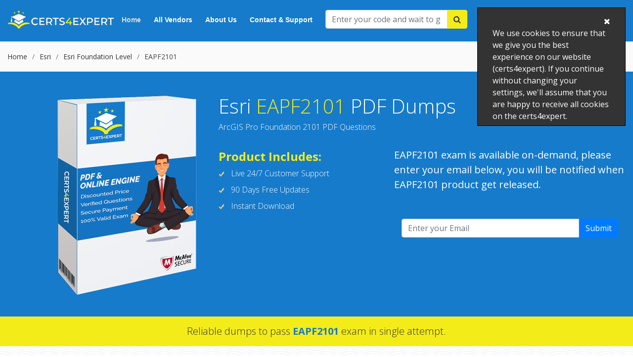

--- FILE ---
content_type: text/html; charset=UTF-8
request_url: https://www.certs4expert.com/EAPF2101-exam-dumps-pdf
body_size: 6591
content:
<!doctype html>
<html lang="en">
<head>
	<!-- Basic -->
	<!-- Define Charset -->
	<meta charset="utf-8">
	<!-- Responsive Metatag -->
	<meta name="viewport" content="width=device-width, initial-scale=1.0">
	<!-- Page Description and Author -->
		<meta name="description" content="Boost your chances of passing the EAPF2101 exam with the new EAPF2101 exam PDF questions 2026, featuring the latest and updated EAPF2101 dumps. Get the most accurate and reliable study materials to ensure your success.">
			<title>EAPF2101 Exam PDF Questions with Updated EAPF2101 Dumps</title>

	<!-- Favicon -->
	<link rel="shortcut icon" href="https://www.certs4expert.com/public/images/favicon.ico">
	<!-- CSS Style -->
	

	<link href="https://www.certs4expert.com/public/css/styles.min.css" rel="stylesheet" type="text/css" />	
	<base href="https://www.certs4expert.com/">
	
			<script async src="https://www.googletagmanager.com/gtag/js?id=G-QQMXVDB458"></script>
	<script>
		window.dataLayer = window.dataLayer || [];
		function gtag(){dataLayer.push(arguments);}
		gtag('js', new Date());
		
		gtag('config', 'G-QQMXVDB458');
	</script>
			<meta name="google-site-verification" content="cxbwq0eFBDs4c5o1BJ0GzCM1iYqrYdcX6fW3AEVc4qo"/>
				<meta name="msvalidate.01" content="95C9DF3CE51D3D2B74C737780EFEC053"/>
			
    <script src='https://www.google.com/recaptcha/api.js?onload=CaptchaCallback&render=explicit' async defer></script>
    <script src='https://www.google.com/recaptcha/api.js?onload=CaptchaDemoCallback&render=explicit' async defer></script>
    <script type="text/javascript">
		var siteKey  = "6LeW34kgAAAAAOF2oQCVJ5YBaof4NtYrEpfOl-Al";
	</script>
</head>
<body>
	<!-- Container -->
		<div id="loading"></div>
		<div class="popup-bg" style="display: none;"></div>
						<header>
    <!--=== Top Bar===
    <section id="topbar" class="d-none d-lg-block">
        <div class="container clearfix">
            <div class="social-links float-right">
                
            </div>
        </div>
    </section>
    === Top Bar===-->
    <!--=== Sticky Header===-->
    <div id="header-sticky-wrapper" class="sticky-wrapper">
        <header id="header">
            <div class="container-fluid">
                <div class="row">
                    <div class="col-3 col-md-2">
                        <div id="logo" class="pull-left">
                            <a href="https://www.certs4expert.com/">
                                <img src="https://www.certs4expert.com/public/images/sitelogo.png" alt="certs4expert">
                            </a>
                        </div>
                    </div>
                    <div class="col-8 col-md-7">
                        <nav id="nav-menu-container">
                            <ul class="nav-menu sf-js-enabled sf-arrows">
                                <li class="menu-active"><a href="https://www.certs4expert.com/">Home</a></li>
                                <li><a href="https://www.certs4expert.com/allvendor.php">All Vendors</a></li>
                                <li><a href="https://www.certs4expert.com/about.php">About Us</a></li>
                                <li><a href="https://www.certs4expert.com/contact.php">Contact & Support</a></li>
                            </ul>
                        </nav><!-- #nav-menu-container -->
                        <form action="https://www.certs4expert.com/search.php" name="frmsearch" id="search" method="post" class="navbar-form navbar-right">
                            <div class="input-group">
                                <input class="inputsearch form-control" type="text" name="q" id="search" placeholder="Enter your code and wait to get results" />
                                <div class="input-group-append">
                                    <button class="btn btn-header-search" type="button" id="button-addon2"><i class="fa fa-search"></i></button>
                                </div>            
                            </div>          
                        </form>
                    </div>
                    <div class="col-12 col-md-3">
                        <div class="text-left text-lg-right">
                            <a class="cart-items-header" href="https://www.certs4expert.com/cart.php" rel="nofollow">
                                <i class="fa fa-shopping-cart" aria-hidden="true"></i> (0) Cart
                            </a>
                            <div class="openLoginRegister">
                                                                    <a href="javascript:void(0);"> <i class="fa fa-user-circle-o" aria-hidden="true"></i> Account</a>
                                                                <div class="openLoginRegisterContent">
                                                                            <p>
                                            Sign-in or create an account to get member area
                                        </p>
                                        <a class="btn" href="https://www.certs4expert.com/login.php" rel="nofollow">Sign-in</a>
                                        <a class="btn btn-register" href="https://www.certs4expert.com/login.php" rel="nofollow">Create an Account</a> 
                                                                    </div> 
                            </div>
                            
                        </div>
                    </div>
                </div>
            </div>
        </header>
    </div>
    <!--=== Sticky Header===-->
</header>		<script src='https://www.google.com/recaptcha/api.js'></script>


<section class="breadcrumbs">
    <div class="container-fluid">
        <div class="d-flex justify-content-between align-items-center">
            <ol>
                <li><a href="https://www.certs4expert.com/">Home</a></li>
                <li><a href="https://www.certs4expert.com/esri-exam-dumps">Esri</a></li>
                <li><a href="esri-foundation-level-dumps-questions">Esri Foundation Level</a></li>
                <li>EAPF2101</li>
            </ol>
        </div>
    </div>
</section>
<section id="exam-details">
    <div class="container-fluid">
        <div class="row">
            <div class="col-lg-4 d-none d-md-none d-lg-block text-right">
                <img src="https://www.certs4expert.com/public/images/product.png" class="main-image" alt="Esri EAPF2101 Exam Dumps PDF" />
            </div>
            <div class="col-lg-8 col-md-12">
                <div class="exam-main-heading">
                    <div class="heading">Esri <span>EAPF2101</span> PDF Dumps</div>
                    <p>ArcGIS Pro Foundation 2101 PDF Questions</p>
                </div>
                <div class="row">
                    <div class="col-md-5">
                        <span class="exam-product-heading">Product Includes:</span>
                        <ul class="exam-product-details">
                                                        <li>
                                <img src="https://www.certs4expert.com/public/images/Exam-Page-tick.png"/> Live 24/7 Customer Support
                            </li>
                            <li>
                                <img src="https://www.certs4expert.com/public/images/Exam-Page-tick.png"/> 90 Days Free Updates
                            </li>
                            <li>
                                <img src="https://www.certs4expert.com/public/images/Exam-Page-tick.png"/> Instant Download
                            </li>
                        </ul>
                    </div>
                    <div class="col-md-7 text-left">
                                                    <div class="preorder">
                                <p class="onDemandNotice">
                                    EAPF2101 exam is available on-demand, please enter your email below, you will be notified when EAPF2101 product get released.
                                </p>
                            </div>
                            <br>
                            <form class="form-horizontal" action="https://www.certs4expert.com/index/ondemandrequest" method="POST" id="ondemandrequest">
                                <div class="form-group">
                                    <input type="hidden" name="examcode" value="EAPF2101">
                                    <div class="col-md-12">
                                        <div class="input-group">
                                            <input class="form-control" id="email" name="email" type="email" placeholder="Enter your Email">
                                            <div class="input-group-btn">
                                                <button class="btn btn-primary" type="submit">
                                                    Submit
                                                </button>
                                            </div>
                                        </div>
                                    </div>
                                </div>
                            </form>
                                            </div>
                </div>
            </div>
        </div>
    </div>
</section>
<section id="exam-notice">
    <div class="container">
        Reliable dumps to pass <span>EAPF2101</span> exam in single attempt.
    </div>
</section>
<section id="product-trust-seal">
    <div class="container">
        <div class="row">
            <div class="col-md-3">
                <img src="https://www.certs4expert.com/public/images/third_service.png" alt="" />
                <div class="s-title">Safe & Secure</div>
            </div>
            <div class="col-md-3">
                <img src="https://www.certs4expert.com/public/images/fourth_service.png" alt="" />
                <div class="s-title">Free Updates</div>
            </div>
            <div class="col-md-3">
                <img src="https://www.certs4expert.com/public/images/second_service.png" alt="" />
                <div class="s-title">24/7 Live Chat</div>
            </div>
            <div class="col-md-3">
                <img src="https://www.certs4expert.com/public/images/first_service.png" alt="" />
                <div class="s-title">Money-Back Guarantee</div>
            </div>
        </div>
    </div>
</section>


<section id="related-exams">
    <div class="container">
        <div class="row">
            <div class="col-md-12">
                <div class="section-header">
                    <div class="m-heading">OTHER POPULAR EXAMS</div>
                </div>
                                                        <div class="exam-wrapper">
                        <ul>
                                                            <li>
                                    <a href="https://www.certs4expert.com/AI-Associate-exam-dumps-pdf" title="AI-Associate">
                                        AI-Associate exam dumps                                                           
                                    </a>
                                </li>
                                                                                            <li>
                                    <a href="https://www.certs4expert.com/AIF-C01-exam-dumps-pdf" title="AIF-C01">
                                        AIF-C01 exam dumps                                                           
                                    </a>
                                </li>
                                                                                            <li>
                                    <a href="https://www.certs4expert.com/CRT-450-exam-dumps-pdf" title="CRT-450">
                                        CRT-450 exam dumps                                                           
                                    </a>
                                </li>
                                                                                            <li>
                                    <a href="https://www.certs4expert.com/ACP-620-exam-dumps-pdf" title="ACP-620">
                                        ACP-620 exam dumps                                                           
                                    </a>
                                </li>
                                                                                            <li>
                                    <a href="https://www.certs4expert.com/CKAD-exam-dumps-pdf" title="CKAD">
                                        CKAD exam dumps                                                           
                                    </a>
                                </li>
                                                                                            <li>
                                    <a href="https://www.certs4expert.com/AZ-104-exam-dumps-pdf" title="AZ-104">
                                        AZ-104 exam dumps                                                           
                                    </a>
                                </li>
                                                                                            <li>
                                    <a href="https://www.certs4expert.com/AZ-900-exam-dumps-pdf" title="AZ-900">
                                        AZ-900 exam dumps                                                           
                                    </a>
                                </li>
                                                                                            <li>
                                    <a href="https://www.certs4expert.com/PMP-exam-dumps-pdf" title="PMP">
                                        PMP exam dumps                                                           
                                    </a>
                                </li>
                                                                                            <li>
                                    <a href="https://www.certs4expert.com/MS-102-exam-dumps-pdf" title="MS-102">
                                        MS-102 exam dumps                                                           
                                    </a>
                                </li>
                                                                                            <li>
                                    <a href="https://www.certs4expert.com/MB-800-exam-dumps-pdf" title="MB-800">
                                        MB-800 exam dumps                                                           
                                    </a>
                                </li>
                                                        </ul>
                    </div>
                            </div>
        </div>
    </div>
</section>
<section id="why-choose-us">
    <div class="container">
        <h1><strong>Achieve Success in EAPF2101 Exam with&nbsp;Practice Exam Questions | Cert4Expert:<br /></strong></h1>
<p><span style="font-weight: 400;">Are you looking for the EAPF2101 exam&nbsp;dumps to pass the Esri&nbsp;EAPF2101 certification exam? You will be pleased to know that you have arrived at the right platform for the EAPF2101 exam. Esri EAPF2101 certification is in demand by employers in the IT industry. Esri Foundation Level EAPF2101 exam questions&nbsp;2026. When it comes to preparing for the ArcGIS Pro Foundation 2101 EAPF2101 certification exam, there are numerous ways that IT professionals can adopt to secure their future.<br /></span></p>
<h2><strong>Newest and Most Up-to-Date EAPF2101 Exam&nbsp;Dumps PDF Questions:</strong></h2>
<p><span style="font-weight: 400;">Certs4Expert.com&nbsp;is one of the most authentic EAPF2101&nbsp;exam dumps PDF providers for ArcGIS Pro Foundation 2101 exam. We have confirmed our capabilities in all the Esri certification exams in the market. This is the reason why so many of these Esri EAPF2101 exam students have always been appearing in the Esri Foundation Level&nbsp;EAPF2101. However, earning the EAPF2101 mock test&nbsp;is one of the best decisions that these Esri professionals can make because there is nothing else that can be as good for them as these ArcGIS Pro Foundation 2101 EAPF2101.<br /></span></p>
<h3><strong>Easily Appear EAPF2101 Certification Exam with EAPF2101 Exam Dumps:</strong></h3>
<p><span style="font-weight: 400;">When deciding to appear in this Esri EAPF2101 certification exam, a lot of EAPF2101 exam questions come to the minds of this EAPF2101 Esri Foundation Level&nbsp;exam students, like how to prepare for these EAPF2101 exam questions and answers, how to schedule them, etc. They can get every kind of help related to their Esri EAPF2101 certification exams.</span></p>
<p><span style="font-weight: 400;">Certs4expert has been dealing with the information as well as the preparation for the EAPF2101 exam pdf dumps questions so that these students can easily prepare EAPF2101 practice exam questions 2026.</span></p>
<h4><strong>Certs4Expert |&nbsp;Esri EAPF2101&nbsp;Exam&nbsp;Questions for Quick Preparation:</strong></h4>
<p><span style="font-weight: 400;"><span style="font-weight: 400;">One of the best things about Esri EAPF2101 exam dumps questions is that they play a very important role in the passing of ArcGIS Pro Foundation 2101&nbsp;EAPF2101, which&nbsp;Esri certification exam professionals have always dreamed of success in the first attempt.</span></span></p>
<p><span style="font-weight: 400;"><span style="font-weight: 400;">Esri EAPF2101</span>&nbsp;<span style="font-weight: 400;">certification exam is one of the best certifications in the field of IT that has always been very helpful for EAPF2101 ArcGIS Pro Foundation 2101 exam students and this is the reason why they have overall other certifications always.</span></span></p>    </div>
</section>

<section id="vendor-related-exams">
    <div class="container">
                <div class="section-header">
            <div class="m-heading">COMPLETE Esri CERTIFICATION EXAMS</div>
        </div>
        <div class="exam-wrapper">
                            <ul>
                                                                        <li>
                                <a title="ArcGIS Desktop Associate Certification (EADA 19-001)" href="EADA10-exam-dumps-pdf">EADA10</a>
                            </li>
                                                    <li>
                                <a title="ArcGIS Developer Foundation" href="EADF2201-exam-dumps-pdf">EADF2201</a>
                            </li>
                                                    <li>
                                <a title="Enterprise Administration Professional 2201" href="EAEP2201-exam-dumps-pdf">EAEP2201</a>
                            </li>
                                                    <li>
                                <a title="ArcGIS Online Administration Associate 2024" href="EAOA_2024-exam-dumps-pdf">EAOA_2024</a>
                            </li>
                                                    <li>
                                <a title="ArcGIS Pro Associate 2101" href="EAPA2101-exam-dumps-pdf">EAPA2101</a>
                            </li>
                                                    <li>
                                <a title="ArcGIS Pro Associate 2025" href="EAPA_2025-exam-dumps-pdf">EAPA_2025</a>
                            </li>
                                                    <li>
                                <a title="ArcGIS Pro Foundation 2101" href="EAPF2101-exam-dumps-pdf">EAPF2101</a>
                            </li>
                                                    <li>
                                <a title="ArcGIS Pro Foundation 2025" href="EAPF_2025-exam-dumps-pdf">EAPF_2025</a>
                            </li>
                                                                                                <li>
                                <a title="ArcGIS Pro Professional 2201" href="EAPP2201-exam-dumps-pdf">EAPP2201</a>
                            </li>
                                                    <li>
                                <a title="GIS Fundamentals Foundation 2024" href="EGFF_2024-exam-dumps-pdf">EGFF_2024</a>
                            </li>
                                                    <li>
                                <a title="Enterprise Geodata Management Professional 2201" href="EGMP2201-exam-dumps-pdf">EGMP2201</a>
                            </li>
                                                    <li>
                                <a title="ArcGIS Maps SDK for JavaScript Associate 2024" href="EJSA_2024-exam-dumps-pdf">EJSA_2024</a>
                            </li>
                                                    <li>
                                <a title="ArcGIS API for Python Associate 2024" href="EPYA_2024-exam-dumps-pdf">EPYA_2024</a>
                            </li>
                                                    <li>
                                <a title="Enterprise System Design Professional 2201" href="ESDP2201-exam-dumps-pdf">ESDP2201</a>
                            </li>
                                                    <li>
                                <a title="ArcGIS Utility Network Associate 2024" href="EUNA_2024-exam-dumps-pdf">EUNA_2024</a>
                            </li>
                                                            </ul>
                    </div>
    </div>
</section>

<section id="exam-main-content">
    <div class="container">
        <div class="exam-wrapper">
                        <h2>&nbsp;</h2>        </div>
    </div>
</section>

<div class="hidden">
    <div class="hide">
        <div>
                    </div>
    </div>
</div>
<div class="demo-download" id="popup2" style="display: none;">
    <div class="remove" style="display: block;"><span>X</span></div>
    <div class="col-lg-12 col-md-12 col-sm-12 col-xs-12">
        <div class="salogan">
            <span class="q-a">Download Demo EAPF2101 Dumps</span>
            <p>if you are existing user please click <a href="https://www.certs4expert.com/login.php" style="font-weight:bold">Login</a></p>
        </div>
    </div>
    <div class="col-lg-12 col-md-12 col-sm-12 clearfix">
        <div class="pakage">
                            <p style="color:#ffb400;font-size:15px;font-weight:bold;text-align:center;">exam not available EAPF2101</p>
                    </div>
    </div>
</div>
<script>
    function checkButton(price,old){
        var span2 = document.getElementById('span2');
        var span1 = document.getElementById('span1');
        span2.innerHTML = '';
        span2.innerHTML = '$'+price;
        span1.innerHTML = '';
        span1.innerHTML = '$'+old;
    }
</script>
<script type='application/ld+json'> 
    {
        "@context": "http://schema.org",
        "@type": "Product",
        "aggregateRating": {
        "@type": "AggregateRating",
        "ratingValue": "4.",
        "reviewCount": "0"
    },
    "name": "EAPF2101"
}
</script>		<footer>
    <div class="container">
        <div class="row">
            <div class="col-md-2">
                <span class="footer-heading">Links</span>
                <ul>
                    <li><a href="https://www.certs4expert.com/">Home</a></li>
                    <li><a href="https://www.certs4expert.com/allvendor.php">All Vendors </a></li>
                </ul>
            </div>
            <div class="col-md-3">
                <span class="footer-heading">Need Help?</span>
                <ul>
                    <li><a href="https://www.certs4expert.com/contact.php" rel="nofollow">Contact & Support</a></li>
                    <li><a href="https://www.certs4expert.com/disclaimer.php" rel="nofollow">Disclaimer [Privacy Policy]</a></li>
                    <li><a href="https://www.certs4expert.com/dmca.php" rel="nofollow">DMCA</a></li>

                </ul>
            </div>
            <div class="col-md-3">
                <span class="footer-heading">Member Account</span>
                <ul>
                                            <li><a href="https://www.certs4expert.com/forgetpass.php" rel="nofollow">Forgot Password</a></li>
                        <li><a href="https://www.certs4expert.com/login.php" rel="nofollow">Sign In / Sign Up</a></li>
                                    </ul>
            </div>
            <div class="col-md-4">
                <span class="footer-heading">Payment Options</span> 
                <img src="https://www.certs4expert.com/public/images/1.png" alt="">
                <img src="https://www.certs4expert.com/public/images/2.png" alt="">
                <img src="https://www.certs4expert.com/public/images/3.png" alt="">
                <img src="https://www.certs4expert.com/public/images/4.png" alt="">
                <p>Our payment process is safe & secured by SSL, For more assistance use the live chat option.</p>
            </div>
        </div>
    </div>
</footer>
<div class="copyrights-wrapper">
    <div class="container">
        <p>&copy; Copyrights certs4expert 2026. All Rights Reserved </p>
    </div>
</div>
<div class="dumpsCookies">
    <div class="container">
        <div id="allowDumpsCookies" class="" rel="nofollow"><i class="fa fa-remove"></i></div>
        <p>
            We use cookies to ensure that we give you the best experience on our website (certs4expert). If you continue without changing your settings, we'll assume that you are happy to receive all cookies on the certs4expert.
        </p>
    </div>
</div>
<link href="https://ajax.googleapis.com/ajax/libs/jqueryui/1.11.1/themes/ui-lightness/jquery-ui.min.css" rel="stylesheet">
<script src="//ajax.googleapis.com/ajax/libs/jquery/1.10.2/jquery.min.js"></script>
<script src="//ajax.googleapis.com/ajax/libs/jqueryui/1.11.1/jquery-ui.min.js"></script>
<script>
    $(".inputsearch").autocomplete({
        source: "https://www.certs4expert.com/index/searchExams",
        focus: function(event, ui) {
            // prevent autocomplete from updating the textbox
            event.preventDefault();
            // manually update the textbox
            $(this).val(ui.item.label);
        },
        select: function (e, ui) {
            $("#search").submit();
        },
    });
</script>	
	<!-- JavaScript --> 
	<link href="https://fonts.googleapis.com/css2?family=Open+Sans:wght@300;400;600;700;800&display=swap" rel="stylesheet"> 
	<link rel="stylesheet" href="https://stackpath.bootstrapcdn.com/font-awesome/4.7.0/css/font-awesome.min.css" integrity="sha384-wvfXpqpZZVQGK6TAh5PVlGOfQNHSoD2xbE+QkPxCAFlNEevoEH3Sl0sibVcOQVnN" crossorigin="anonymous">
	<script src="https://ajax.googleapis.com/ajax/libs/jquery/3.3.1/jquery.min.js"></script>
	<script src="https://maxcdn.bootstrapcdn.com/bootstrap/3.3.7/js/bootstrap.min.js"></script>
	<script src="https://www.certs4expert.com/public/js/owl.carousel.min.js"></script>
	<script src="https://www.certs4expert.com/public/js/sameheight.js"></script>
	<script src="https://www.certs4expert.com/public/js/validation-latest.js"></script>
	<script type="text/javascript" src="//cdnjs.cloudflare.com/ajax/libs/jquery-cookie/1.4.0/jquery.cookie.min.js"></script>
	<script src="https://www.certs4expert.com/public/js/custom.js"></script>
	<script type='text/javascript'>
	jQuery(document).ready(function ()
	{	
		jQuery('#member-register').hide();
		jQuery('#register').click(function() {
			jQuery('#member-register').fadeIn(1000);
			jQuery('#member-login').hide();
		});
		
		jQuery('#login').click(function() {
			jQuery('#member-login').fadeIn(1000);
			jQuery('#member-register').hide();
		});
		
		function toggleIcon(e) {
			jQuery(e.target)
			.prev('.panel-heading')
			.find(".more-less")
			.toggleClass('glyphicon-plus glyphicon-minus');
		}
		jQuery('.panel-group').on('hidden.bs.collapse', toggleIcon);
		jQuery('.panel-group').on('shown.bs.collapse', toggleIcon);
		
	});
	$("#demo-download").validate({
		rules :{
			'name' 	: {required: true},
			email   : {
				required: true,
				email: true,
				remote: {
					url: "https://www.certs4expert.com/index/register_email_exists",
					type: "post",
				}
			},
		},
		email: {
            required: "Please enter your email address.",
            email: "Please enter a valid email address.",
            remote: "Email already in use!"
        },
		errorPlacement: function (error, element) { // render error placement for each input type
            element.after(error);
        }
	});
	</script>
 	<!--Start of Tawk.to Script-->
    <script type="text/javascript">
    	var Tawk_API=Tawk_API||{}, Tawk_LoadStart=new Date();
    	(function(){
    		var s1=document.createElement("script"),s0=document.getElementsByTagName("script")[0];
    		s1.async=true;
    		s1.src='https://embed.tawk.to/5d5e8edc77aa790be3303802/default';
    		s1.charset='UTF-8';
    		s1.setAttribute('crossorigin','*');
    		s0.parentNode.insertBefore(s1,s0);
    	})();
    </script>
	<!--End of Tawk.to Script-->
	<script type="text/javascript">
		function submitForm()
		{
			if(document.frmsearch.onsubmit &&
				!document.frmsearch.onsubmit())
			{
				return;
			}
			document.frmsearch.submit();
		}
    </script>
    
</body>
</html>


--- FILE ---
content_type: text/javascript
request_url: https://www.certs4expert.com/public/js/custom.js
body_size: 3965
content:
$(document).ready(function (){
	var base_url = window.location.origin;
	$(".openLoginRegister a").click(function(){
		$(this).siblings(".openLoginRegisterContent").show();
	});
	$(document).mouseup(function(e) 
	{
	    var container = $(".openLoginRegisterContent");

	    // if the target of the click isn't the container nor a descendant of the container
	    if (!container.is(e.target) && container.has(e.target).length === 0) 
	    {
	        container.hide();
	    }
	});
	$('.testimonials-carousel').owlCarousel({
	    loop:true,
	    margin:10,
	    responsiveClass:true,
	    responsive:{
	        0:{
	            items:1,
	            nav:false
	        },
	        600:{
	            items:2,
	            nav:false
	        },
	        1000:{
	            items:3,
	            nav:false,
	            loop:false
	        }
	    }
	});

	$("#demo2").click(function() {
		$("#popup2").show();
		$(".remove").show();
		$(".popup-bg").show();

	});
	$('.remove').click(function() {
		$(".popup-bg").hide();
		$("#popup1").hide();
		$("#popup2").hide();
		$("#popup3").hide();
		$("#popup5").hide();
	});
	// Mobile Navigation
	if ($('#nav-menu-container').length) {
		var $mobile_nav = $('#nav-menu-container').clone().prop({
			id: 'mobile-nav'
		});
		$mobile_nav.find('> ul').attr({
			'class': '',
			'id': ''
		});
		$('body').append($mobile_nav);
		$('body').prepend('<button type="button" id="mobile-nav-toggle"><i class="fa fa-bars"></i></button>');
		$('body').append('<div id="mobile-body-overly"></div>');
		$('#mobile-nav').find('.menu-has-children').prepend('<i class="fa fa-chevron-down"></i>');

		$(document).on('click', '.menu-has-children i', function(e) {
			$(this).next().toggleClass('menu-item-active');
			$(this).nextAll('ul').eq(0).slideToggle();
			$(this).toggleClass("fa-chevron-up fa-chevron-down");
		});

		$(document).on('click', '#mobile-nav-toggle', function(e) {
			$('body').toggleClass('mobile-nav-active');
			$('#mobile-nav-toggle i').toggleClass('fa-times fa-bars');
			$('#mobile-body-overly').toggle();
		});

		$(document).click(function(e) {
			var container = $("#mobile-nav, #mobile-nav-toggle");
			if (!container.is(e.target) && container.has(e.target).length === 0) {
				if ($('body').hasClass('mobile-nav-active')) {
					$('body').removeClass('mobile-nav-active');
					$('#mobile-nav-toggle i').toggleClass('fa-times fa-bars');
					$('#mobile-body-overly').fadeOut();
				}
			}
		});
	} else if ($("#mobile-nav, #mobile-nav-toggle").length) {
		$("#mobile-nav, #mobile-nav-toggle").hide();
	}

	// Smooth scroll for the navigation menu and links with .scrollto classes
	var scrolltoOffset = $('#header').outerHeight() - 1;
	$(document).on('click', '.nav-menu a, #mobile-nav a, .scrollto', function(e) {
		if (location.pathname.replace(/^\//, '') == this.pathname.replace(/^\//, '') && location.hostname == this.hostname) {
			var target = $(this.hash);
			if (target.length) {
				e.preventDefault();

				var scrollto = target.offset().top - scrolltoOffset;

				$('html, body').animate({
					scrollTop: scrollto
				}, 1500, 'easeInOutExpo');

				if ($(this).parents('.nav-menu').length) {
					$('.nav-menu .menu-active').removeClass('menu-active');
					$(this).closest('li').addClass('menu-active');
				}

				if ($('body').hasClass('mobile-nav-active')) {
					$('body').removeClass('mobile-nav-active');
					$('#mobile-nav-toggle i').toggleClass('fa-times fa-bars');
					$('#mobile-body-overly').fadeOut();
				}
				return false;
			}
		}
	});

	// Activate smooth scroll on page load with hash links in the url
	$(document).ready(function() {
		if (window.location.hash) {
			var initial_nav = window.location.hash;
			if ($(initial_nav).length) {
				var scrollto = $(initial_nav).offset().top - scrolltoOffset;
				$('html, body').animate({
					scrollTop: scrollto
				}, 1500, 'easeInOutExpo');
			}
		}
	});

	// Navigation active state on scroll
	var nav_sections = $('section');
	var main_nav = $('.nav-menu, #mobile-nav');

	$(window).on('scroll', function() {
		var cur_pos = $(this).scrollTop() + 200;

		nav_sections.each(function() {
			var top = $(this).offset().top,
			bottom = top + $(this).outerHeight();

			if (cur_pos >= top && cur_pos <= bottom) {
				if (cur_pos <= bottom) {
					main_nav.find('li').removeClass('menu-active');
				}
				main_nav.find('a[href="#' + $(this).attr('id') + '"]').parent('li').addClass('menu-active');
			}
			if (cur_pos < 300) {
				$(".nav-menu li:first").addClass('menu-active');
			}
		});
	});


	$(".login-popup-action a").click(function(){
		$(".popup-bg").fadeIn();
		$("#popup2").fadeIn();
	});

	$(".popup-login .remove").click(function(){
		$(this).parent().fadeOut();
		$(".popup-bg").fadeOut();
	});
	$.validator.addMethod("validate_email",function(value, element) {
		if(/^([a-zA-Z0-9_\.\-])+\@(([a-zA-Z0-9\-])+\.)+([a-zA-Z0-9]{2,4})+$/.test( value )) {
			return true;
		} else {
			return false;
		}
	},"Please enter a valid Email.");

	$("#userlogin").validate({
		rules :{
			'name' 	: {required: true},
			'email' 	: { required : true, validate_email : true},
			'pass' : {required : true},
			're-pass' : {required : true}
		},
		errorPlacement: function (error, element) { // render error placement for each input type
            element.after(error);
        }
	});
	$("#search").validate({
		rules :{
			'q' 	: {required: true},
		},
		errorPlacement: function (error, element) { // render error placement for each input type
            error.appendTo(element.parent());
        }
	});

	$("#resetPassword").validate({
		rules :{
			'pass' 	: {required: true},
			're-pass' 	: {required : true},
		},
		errorPlacement: function (error, element) { // render error placement for each input type
            error.appendTo(element.parent());
        }
	});
	$("#demodownload").validate({
		rules :{
			'name'  : {required: true, noSpace: true},
			email   : {
				required: true,
				email: true
			},
		},
		email: {
			required: "Please enter your email address.",
			email: "Please enter a valid email address.",
		},
        errorPlacement: function (error, element) { // render error placement for each input type
        	element.after(error);
        }
    });

	$(".top-header-search").click(function(){
		$(".top-search-wrapper").slideToggle();
	});
	
	$('#demo1').click(function() {
		$("#popup1").show();
		$(".remove").show();
		$(".popup-bg").show();
        
    });

	$('#desk-nav-2').hide();
		$('#tab-btn-8').click(function() {
		$('#desk-nav-1').fadeIn(1000);
		$('#desk-nav-2').hide();
		

		});
		$('#tab-btn-9').click(function() {
		$('#desk-nav-2').fadeIn(1000);
		$('#desk-nav-1').hide();
		

		});
		$(".faqs-tab-dtl-2,.faqs-tab-dtl-3,.faqs-tab-dtl-4,.faqs-tab-dtl-5,.faqs-tab-dtl-6").hide();
  $(".faqs-tab-1").click(function() {
  $(".faqs-tab-1").addClass('active');
  $(".faqs-tab-6,.faqs-tab-2,.faqs-tab-3,.faqs-tab-4,.faqs-tab-5").removeClass('active');
  $(".faqs-tab-dtl-1").fadeIn();
  $(".faqs-tab-dtl-2,.faqs-tab-dtl-3,.faqs-tab-dtl-4,.faqs-tab-dtl-5,.faqs-tab-dtl-6").hide();

  });
  $(".faqs-tab-2").click(function() {
  $(".faqs-tab-2").addClass('active');
  $(".faqs-tab-1,.faqs-tab-6,.faqs-tab-3,.faqs-tab-4,.faqs-tab-5").removeClass('active');
  $(".faqs-tab-dtl-2").fadeIn();
  $(".faqs-tab-dtl-1,.faqs-tab-dtl-3,.faqs-tab-dtl-4,.faqs-tab-dtl-5,.faqs-tab-dtl-6").hide();

  });
  $(".faqs-tab-3").click(function() {
  $(".faqs-tab-3").addClass('active');
  $(".faqs-tab-1,.faqs-tab-2,.faqs-tab-6,.faqs-tab-4,.faqs-tab-5").removeClass('active');
  $(".faqs-tab-dtl-3").fadeIn();
  $(" .faqs-tab-dtl-1,.faqs-tab-dtl-2,.faqs-tab-dtl-4,.faqs-tab-dtl-5,.faqs-tab-dtl-6").hide();

  });
  $(".faqs-tab-4").click(function() {
  $(".faqs-tab-4").addClass('active');
  $(".faqs-tab-1,.faqs-tab-2,.faqs-tab-3,.faqs-tab-6,.faqs-tab-5").removeClass('active');
  $(".faqs-tab-dtl-4").fadeIn();
  $("faqs-tab-dtl-1,.faqs-tab-dtl-2,.faqs-tab-dtl-3,.faqs-tab-dtl-5,.faqs-tab-dtl-6").hide();

  });
  $(".faqs-tab-5").click(function() {
  $(".faqs-tab-5").addClass('active');
  $(".faqs-tab-1,.faqs-tab-2,.faqs-tab-3,.faqs-tab-4,.faqs-tab-6").removeClass('active');
  $(".faqs-tab-dtl-5").fadeIn();
  $(".faqs-tab-dtl-1,.faqs-tab-dtl-2,.faqs-tab-dtl-3,.faqs-tab-dtl-4,.faqs-tab-dtl-6").hide();

  });
  $(".faqs-tab-6").click(function() {
  $(".faqs-tab-6").addClass('active');
  $(".faqs-tab-1,.faqs-tab-2,.faqs-tab-3,.faqs-tab-4,.faqs-tab-5").removeClass('active');
  $(".faqs-tab-dtl-6").fadeIn();
  $(".faqs-tab-dtl-1,.faqs-tab-dtl-2,.faqs-tab-dtl-3,.faqs-tab-dtl-4,.faqs-tab-dtl-5").hide();

  });
  $('#paymethod2').hide();
		$('#method1').click(function() {
		document.getElementById("1").checked = true;
		document.getElementById("2").checked = false;
		<!--document.getElementById("4").checked = false;-->
		$('#paymethod1').fadeIn(1000);
		$('#paymethod2').hide();
		});
		
		$('#method2').click(function() {
		document.getElementById("2").checked = true;
		document.getElementById("1").checked = false;
		<!--document.getElementById("4").checked = false;-->
		$('#paymethod2').fadeIn(1000);
		$('#paymethod1').hide();
		});
		
		/*$('#method3').click(function() {
		document.getElementById("4").checked = true;
		document.getElementById("2").checked = false;
		document.getElementById("1").checked = false;
		$('#paymethod3').fadeIn(1000);
		$('#paymethod1,#paymethod2').hide();
		});*/
		
});// JavaScript Document

var base_url = window.location.origin;
$("#demo5").click(function() {
	$("#loading").show();
	$.ajax({
		url: base_url+"/StripeController/update_payment",
		complete: function(){
			$("#loading").hide();
		},
		cache: false,
		success: function(result) {
			var html = JSON.parse(result)
			// console.log();
	    	$('#custom-stripe').html(html['view']);
	    	$("#custom-stripe").show();
	    	$(".popup-bg").show();
		}
	});
});
/*Cookie Policy*/
if ($.cookie('visitedPoints') == undefined) {
    $('.dumpsCookies').show();
    $('.container').css('background-position', 'left -36px');
}

$('#allowDumpsCookies').click(function() {
    $.cookie('visitedPoints', 'yes', { expires: 365, path: '/' });
    $('.dumpsCookies').slideUp('slow');
    $('.container').css('background-position', 'left -7px');
});
	
function checkRadio(x,y,z,w,pin){
	var paypal = document.getElementById('payment_method_paypal');
	if(paypal !== null){
		if(paypal.checked == true){
			if(x == 'paypal'){
				var a = document.getElementsByClassName("paypal");
				a[0].style.display = "block";
				a[1].style.display = "block";
			} 

			if(y == "paddle"){
				var b = document.getElementsByClassName("paddle");
				b[0].style.display = "none";
				b[1].style.display = "none";
			}
			if(pin == "paypalInvoice"){
				var b = document.getElementsByClassName("paypalInvoice");
				b[0].style.display = "none";
				b[1].style.display = "none";
			}	

			if(z == "stripe"){
				var c = document.getElementsByClassName("stripe");
				c[0].style.display = "none";
				c[1].style.display = "none";
			}

			if(w == "payop"){
				var d = document.getElementsByClassName("payop");
				d[0].style.display = "none";
				d[1].style.display = "none";
			}
		}
	}
	var paypalInvoice = document.getElementById('payment_method_paypalInvoice');
	if(paypalInvoice !== null){
		if(paypalInvoice.checked == true){
			if(pin == 'paypalInvoice'){
				var a = document.getElementsByClassName("paypalInvoice");
				a[0].style.display = "block";
				a[1].style.display = "block";
			} 

			if(y == "paddle"){
				var b = document.getElementsByClassName("paddle");
				b[0].style.display = "none";
				b[1].style.display = "none";
			}
			if(y == "paypal"){
				var b = document.getElementsByClassName("paypal");
				b[0].style.display = "none";
				b[1].style.display = "none";
			}   

			if(z == "stripe"){
				var c = document.getElementsByClassName("stripe");
				c[0].style.display = "none";
				c[1].style.display = "none";
			}

			if(w == "payop"){
				var d = document.getElementsByClassName("payop");
				d[0].style.display = "none";
				d[1].style.display = "none";
			}
		}
	}

	var stripe = document.getElementById('payment_method_stripe');
	if(stripe !== null){
		if(stripe.checked == true){
			if(z == "stripe"){
				var a = document.getElementsByClassName("stripe");
				a[0].style.display = "block";
				a[1].style.display = "block";
			}

			if(pin == "paypalInvoice"){
				var b = document.getElementsByClassName("paypalInvoice");
				b[0].style.display = "none";
				b[1].style.display = "none";
			}
			if(y == "paddle"){
				var b = document.getElementsByClassName("paddle");
				b[0].style.display = "none";
				b[1].style.display = "none";
			}

			if(x == 'paypal'){
				var c = document.getElementsByClassName("paypal");
				c[0].style.display = "none";
				c[1].style.display = "none";
			}

			if(w == 'paypal'){
				var d = document.getElementsByClassName("payop");
				d[0].style.display = "none";
				d[1].style.display = "none";
			}

		}
	}
	var paddle = document.getElementById('payment_method_paddle');
	if(paddle !== null){
		if(paddle.checked == true ){
			if(y == "paddle"){
				var a = document.getElementsByClassName("paddle");
				a[0].style.display = "block";
				a[1].style.display = "block";
			}

			if(pin == "paypalInvoice"){
				var b = document.getElementsByClassName("paypalInvoice");
				b[0].style.display = "none";
				b[1].style.display = "none";
			}
			if(z == "stripe"){
				var b = document.getElementsByClassName("stripe");
				b[0].style.display = "none";
				b[1].style.display = "none";
			}

			if(x == 'paypal'){
				var c = document.getElementsByClassName("paypal");
				c[0].style.display = "none";
				c[1].style.display = "none";
			}

			if(w == 'payop'){
				var d = document.getElementsByClassName("payop");
				d[0].style.display = "none";
				d[1].style.display = "none";
			}
		}
	}

	var payop = document.getElementById('payment_method_payop');
	if(payop !== null){
		if(payop.checked == true ){

			if(w == 'payop'){
				var d = document.getElementsByClassName("payop");
				d[0].style.display = "block";
				d[1].style.display = "block";
			}

			if(pin == "paypalInvoice"){
				var b = document.getElementsByClassName("paypalInvoice");
				b[0].style.display = "none";
				b[1].style.display = "none";
			}
			if(y == "paddle"){
				var a = document.getElementsByClassName("paddle");
				a[0].style.display = "none";
				a[1].style.display = "none";
			}

			if(z == "stripe"){
				var b = document.getElementsByClassName("stripe");
				b[0].style.display = "none";
				b[1].style.display = "none";
			}

			if(x == 'paypal'){
				var c = document.getElementsByClassName("paypal");
				c[0].style.display = "none";
				c[1].style.display = "none";
			}
		}
	}
}


var base_url = window.location.origin;

function paypalIncoiceCheckout(e) {
    e.preventDefault();

    $.post(base_url+'/index/paypalInvoiceCheckout', {'payment_method':'paypalInvoice'}, function(response){
        response = JSON.parse(response);
        if(response.success=='1'){
            $('.loader-btn').attr('data-invoice-id', response.invoiceId)
            window.open(response.redirect_link, '_blank').focus();
            $('.loader').removeClass('d-none');
            $('.loader').css('display', 'block');
            setTimeout(function(){
                paymentDonePaypalIncoice();
            }, 10000)
        }
        else{
            alert(response.msg);
        }
    });
}
function cancelpaypalIncoice(){
    $('.loader').addClass('d-none');
    $('.loader').css('display', 'none');
}
function paymentDonePaypalIncoice(){
    let invoiceId = $('.loader-btn').attr('data-invoice-id');
    $.post(base_url+'/index/checkPaymentDoneBYPaypalInvoice', {'invoiceId':invoiceId}, function(response){
        response = JSON.parse(response);
        if(response.status=='1'){
                // $('.loader-btn').attr('data-invoice-id', response.invoiceId)
                window.location.href = response.redirect_link;
            }
            else
            {
                $('.loader-btn-msg').html('');
                $('.loader-btn-msg').html('<p class="alert alert-danger">'+response.msg+'</p>');
                // return false;
            }
            setTimeout(function(){
                paymentDonePaypalIncoice();
            }, 10000)
        });
}


	$("#demo5").click(function() {
		$("#custom-stripe").show();
		$(".remove").show();
		$(".popup-bg").show();

	});
	$('.remove').click(function() {
		$(".popup-bg").hide();
		$("#popup1").hide();
		$("#popup2").hide();
		$("#popup3").hide();
		$("#popup4").hide();
		$("#popup5").hide();
		$("#custom-stripe").hide();
	});

	$(function(){
	
    $.validator.addMethod("noSpace", function(value, element) { 
        return value.indexOf(" ") < 0 && value != ""; 
    }, "No space please and don't leave it empty");

    $.validator.addMethod("validate_email",function(value, element) {
            if(/^([a-zA-Z0-9_\.\-])+\@(([a-zA-Z0-9\-])+\.)+([a-zA-Z0-9]{2,4})+$/.test( value )) {
                return true;
            } else {
                return false;
            }
        },"Please enter a valid Email.");

    $("#contact-us").validate({
        rules :{
            'name'      : {required: true, noSpace: true},
            'email'     : { required : true, validate_email : true},
            'pass'      : {required : true},
            're-pass'   : {required : true}
        },
        errorPlacement: function (error, element) { // render error placement for each input type
            element.after(error);
        }
    });

   
});
function checkCaptcha(form) {
	var v = grecaptcha.getResponse($('#' + form.id + '-rcaptcha').attr('data-widget-id'));
	if (v.length == 0) {
		document.getElementById(form.id + '-captcha').innerHTML = "Please verify that you are not a robot.";
		return false;
	}

	if (v.length != 0) {
		document.getElementById(form.id + '-captcha').innerHTML = "";
		return true;
	}
}
var CaptchaCallback = function() {
	$('.g-recaptcha').each(function(index, el) {
		var widgetId = grecaptcha.render(el, { 'sitekey': siteKey });
		$(this).attr('data-widget-id', widgetId);
	});
};

var CaptchaDemoCallback = function() {
	$('.checkDemoCaptcha').each(function(index, el) {
		var widgetId = grecaptcha.render(el, { 'sitekey': siteKey });
		$(this).attr('data-widget-id', widgetId);
	});
};
function checkDemoCaptcha(form) {
	if (siteKey == '') {
		return true;
	}
	var e = grecaptcha.getResponse($('#' + 'demo' + '-rcaptcha').attr('data-widget-id'));
	if (e.length == 0) {
		document.getElementById('demo' + '-captcha').innerHTML = "Please verify that you are not a robot.";
		return false;
	}

	if (e.length != 0) {
		document.getElementById(form.id + '-captcha').innerHTML = "";
		return true;
	}
}